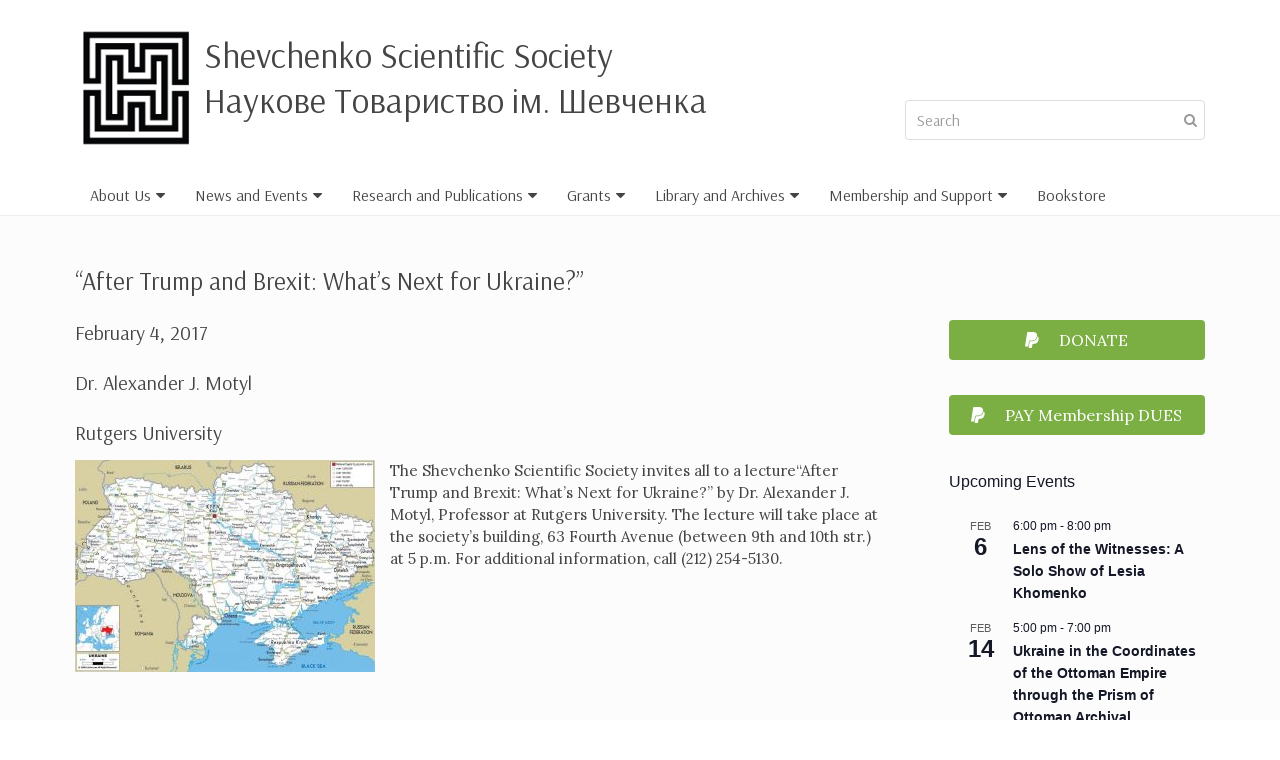

--- FILE ---
content_type: text/html; charset=UTF-8
request_url: https://shevchenko.org/past_event/after-trump-and-brexit-whats-next-for-ukraine/
body_size: 16711
content:
<!DOCTYPE html><html lang="en"><head >	<meta charset="UTF-8" />
	<meta name="viewport" content="width=device-width, initial-scale=1" />
	<title>“After Trump and Brexit: What&#8217;s Next for Ukraine?” &#8211; Shevchenko Scientific Society</title>
<meta name='robots' content='max-image-preview:large' />
	<style>img:is([sizes="auto" i], [sizes^="auto," i]) { contain-intrinsic-size: 3000px 1500px }</style>
	<link rel='dns-prefetch' href='//maxcdn.bootstrapcdn.com' />
<link rel="alternate" type="application/rss+xml" title="Shevchenko Scientific Society &raquo; Feed" href="https://shevchenko.org/feed/" />
<link rel="alternate" type="application/rss+xml" title="Shevchenko Scientific Society &raquo; Comments Feed" href="https://shevchenko.org/comments/feed/" />
<link rel="alternate" type="text/calendar" title="Shevchenko Scientific Society &raquo; iCal Feed" href="https://shevchenko.org/events/?ical=1" />
<script type="text/javascript">
/* <![CDATA[ */
window._wpemojiSettings = {"baseUrl":"https:\/\/s.w.org\/images\/core\/emoji\/15.0.3\/72x72\/","ext":".png","svgUrl":"https:\/\/s.w.org\/images\/core\/emoji\/15.0.3\/svg\/","svgExt":".svg","source":{"concatemoji":"https:\/\/shevchenko.org\/wp-includes\/js\/wp-emoji-release.min.js?ver=6.7.4"}};
/*! This file is auto-generated */
!function(i,n){var o,s,e;function c(e){try{var t={supportTests:e,timestamp:(new Date).valueOf()};sessionStorage.setItem(o,JSON.stringify(t))}catch(e){}}function p(e,t,n){e.clearRect(0,0,e.canvas.width,e.canvas.height),e.fillText(t,0,0);var t=new Uint32Array(e.getImageData(0,0,e.canvas.width,e.canvas.height).data),r=(e.clearRect(0,0,e.canvas.width,e.canvas.height),e.fillText(n,0,0),new Uint32Array(e.getImageData(0,0,e.canvas.width,e.canvas.height).data));return t.every(function(e,t){return e===r[t]})}function u(e,t,n){switch(t){case"flag":return n(e,"\ud83c\udff3\ufe0f\u200d\u26a7\ufe0f","\ud83c\udff3\ufe0f\u200b\u26a7\ufe0f")?!1:!n(e,"\ud83c\uddfa\ud83c\uddf3","\ud83c\uddfa\u200b\ud83c\uddf3")&&!n(e,"\ud83c\udff4\udb40\udc67\udb40\udc62\udb40\udc65\udb40\udc6e\udb40\udc67\udb40\udc7f","\ud83c\udff4\u200b\udb40\udc67\u200b\udb40\udc62\u200b\udb40\udc65\u200b\udb40\udc6e\u200b\udb40\udc67\u200b\udb40\udc7f");case"emoji":return!n(e,"\ud83d\udc26\u200d\u2b1b","\ud83d\udc26\u200b\u2b1b")}return!1}function f(e,t,n){var r="undefined"!=typeof WorkerGlobalScope&&self instanceof WorkerGlobalScope?new OffscreenCanvas(300,150):i.createElement("canvas"),a=r.getContext("2d",{willReadFrequently:!0}),o=(a.textBaseline="top",a.font="600 32px Arial",{});return e.forEach(function(e){o[e]=t(a,e,n)}),o}function t(e){var t=i.createElement("script");t.src=e,t.defer=!0,i.head.appendChild(t)}"undefined"!=typeof Promise&&(o="wpEmojiSettingsSupports",s=["flag","emoji"],n.supports={everything:!0,everythingExceptFlag:!0},e=new Promise(function(e){i.addEventListener("DOMContentLoaded",e,{once:!0})}),new Promise(function(t){var n=function(){try{var e=JSON.parse(sessionStorage.getItem(o));if("object"==typeof e&&"number"==typeof e.timestamp&&(new Date).valueOf()<e.timestamp+604800&&"object"==typeof e.supportTests)return e.supportTests}catch(e){}return null}();if(!n){if("undefined"!=typeof Worker&&"undefined"!=typeof OffscreenCanvas&&"undefined"!=typeof URL&&URL.createObjectURL&&"undefined"!=typeof Blob)try{var e="postMessage("+f.toString()+"("+[JSON.stringify(s),u.toString(),p.toString()].join(",")+"));",r=new Blob([e],{type:"text/javascript"}),a=new Worker(URL.createObjectURL(r),{name:"wpTestEmojiSupports"});return void(a.onmessage=function(e){c(n=e.data),a.terminate(),t(n)})}catch(e){}c(n=f(s,u,p))}t(n)}).then(function(e){for(var t in e)n.supports[t]=e[t],n.supports.everything=n.supports.everything&&n.supports[t],"flag"!==t&&(n.supports.everythingExceptFlag=n.supports.everythingExceptFlag&&n.supports[t]);n.supports.everythingExceptFlag=n.supports.everythingExceptFlag&&!n.supports.flag,n.DOMReady=!1,n.readyCallback=function(){n.DOMReady=!0}}).then(function(){return e}).then(function(){var e;n.supports.everything||(n.readyCallback(),(e=n.source||{}).concatemoji?t(e.concatemoji):e.wpemoji&&e.twemoji&&(t(e.twemoji),t(e.wpemoji)))}))}((window,document),window._wpemojiSettings);
/* ]]> */
</script>
<link rel='stylesheet' id='dashicons-css' href='https://shevchenko.org/wp-includes/css/dashicons.min.css?ver=6.7.4' type='text/css' media='all' />
<link rel='stylesheet' id='beans-css' href='https://shevchenko.org/wp-content/uploads/beans/compiler/beans/bb76e43.css' type='text/css' media='all' />
<script type="text/javascript" src="https://shevchenko.org/wp-includes/js/jquery/jquery.min.js?ver=3.7.1" id="jquery-core-js"></script>
<script type="text/javascript" src="https://shevchenko.org/wp-includes/js/jquery/jquery-migrate.min.js?ver=3.4.1" id="jquery-migrate-js"></script>
<script type="text/javascript" src="https://shevchenko.org/wp-content/uploads/beans/compiler/uikit/3a1ddea.js?ver=6.7.4" id="uikit-js"></script>
<script type="text/javascript" src="https://shevchenko.org/wp-content/plugins/embedpress/assets/js/plyr.polyfilled.js?ver=1" id="plyr.polyfilled-js"></script>
<script type="text/javascript" src="https://shevchenko.org/wp-content/plugins/flowpaper-lite-pdf-flipbook/assets/lity/lity.min.js" id="lity-js-js"></script>
<script type="text/javascript" src="https://shevchenko.org/wp-content/plugins/wp-facebook-feed/includes/../bower_components/codebird-js/codebird.js?ver=6.7.4" id="fbfba_codebird-js"></script>
<script type="text/javascript" src="https://shevchenko.org/wp-content/plugins/wp-facebook-feed/includes/../bower_components/doT/doT.min.js?ver=6.7.4" id="fbfba_doT-js"></script>
<script type="text/javascript" src="https://shevchenko.org/wp-content/plugins/wp-facebook-feed/includes/../bower_components/moment/min/moment.min.js?ver=6.7.4" id="fbfba_moment-js"></script>
<script type="text/javascript" src="https://shevchenko.org/wp-content/plugins/wp-facebook-feed/includes/../js/jquery.socialfeed.js?ver=6.7.4" id="fbfba_socialfeed-js"></script>
<script type="text/javascript" src="https://shevchenko.org/wp-content/plugins/wppdf/js/pdf.js?ver=6.7.4" id="pdfjs-js"></script>
<script type="text/javascript" src="https://shevchenko.org/wp-content/plugins/wppdf/js/wppdf.min.js?ver=6.7.4" id="wppdf-js"></script>
<script type="text/javascript" src="https://shevchenko.org/wp-content/plugins/wppdf/js/jquery.magnific-popup.min.js?ver=6.7.4" id="jquery_magnific_popup-js"></script>
<script type="text/javascript" src="https://shevchenko.org/wp-content/plugins/wppdf/js/jquery.modal.min.js?ver=6.7.4" id="jquery_modal-js"></script>
<script type="text/javascript" id="__ytprefs__-js-extra">
/* <![CDATA[ */
var _EPYT_ = {"ajaxurl":"https:\/\/shevchenko.org\/wp-admin\/admin-ajax.php","security":"624729cf77","gallery_scrolloffset":"20","eppathtoscripts":"https:\/\/shevchenko.org\/wp-content\/plugins\/youtube-embed-plus\/scripts\/","eppath":"https:\/\/shevchenko.org\/wp-content\/plugins\/youtube-embed-plus\/","epresponsiveselector":"[\"iframe.__youtube_prefs_widget__\"]","epdovol":"1","version":"14.1.4.1","evselector":"iframe.__youtube_prefs__[src], iframe[src*=\"youtube.com\/embed\/\"], iframe[src*=\"youtube-nocookie.com\/embed\/\"]","ajax_compat":"","ytapi_load":"light","pause_others":"","stopMobileBuffer":"1","facade_mode":"","not_live_on_channel":"","vi_active":"","vi_js_posttypes":[]};
/* ]]> */
</script>
<script type="text/javascript" src="https://shevchenko.org/wp-content/plugins/youtube-embed-plus/scripts/ytprefs.min.js?ver=14.1.4.1" id="__ytprefs__-js"></script>
<link rel="https://api.w.org/" href="https://shevchenko.org/wp-json/" /><link rel="EditURI" type="application/rsd+xml" title="RSD" href="https://shevchenko.org/xmlrpc.php?rsd" />
<meta name="generator" content="WordPress 6.7.4" />
<link rel="canonical" href="https://shevchenko.org/past_event/after-trump-and-brexit-whats-next-for-ukraine/" />
<link rel='shortlink' href='https://shevchenko.org/?p=1411' />
<link rel="alternate" title="oEmbed (JSON)" type="application/json+oembed" href="https://shevchenko.org/wp-json/oembed/1.0/embed?url=https%3A%2F%2Fshevchenko.org%2Fpast_event%2Fafter-trump-and-brexit-whats-next-for-ukraine%2F" />
<link rel="alternate" title="oEmbed (XML)" type="text/xml+oembed" href="https://shevchenko.org/wp-json/oembed/1.0/embed?url=https%3A%2F%2Fshevchenko.org%2Fpast_event%2Fafter-trump-and-brexit-whats-next-for-ukraine%2F&#038;format=xml" />
<meta name="tec-api-version" content="v1"><meta name="tec-api-origin" content="https://shevchenko.org"><link rel="alternate" href="https://shevchenko.org/wp-json/tribe/events/v1/" />
<!-- Global site tag (gtag.js) - Google Analytics -->
<script async src="https://www.googletagmanager.com/gtag/js?id=UA-108421196-1"></script>
<script>
  window.dataLayer = window.dataLayer || [];
  function gtag(){dataLayer.push(arguments);}
  gtag('js', new Date());

  gtag('config', 'UA-108421196-1');
</script>


<!-- Global site tag (gtag.js) - Google Ads: 10946132064 --> 
<script async src="https://www.googletagmanager.com/gtag/js?id=AW-10946132064"></script> 
<script> 
  window.dataLayer = window.dataLayer || []; 
  function gtag(){dataLayer.push(arguments);} 
  gtag('js', new Date()); 

  gtag('config', 'AW-10946132064'); 
 </script>

<link rel="pingback" href="https://shevchenko.org/xmlrpc.php"><link rel="icon" href="https://shevchenko.org/wp-content/uploads/2017/03/NTSH-logo-small.jpg" sizes="32x32" />
<link rel="icon" href="https://shevchenko.org/wp-content/uploads/2017/03/NTSH-logo-small.jpg" sizes="192x192" />
<link rel="apple-touch-icon" href="https://shevchenko.org/wp-content/uploads/2017/03/NTSH-logo-small.jpg" />
<meta name="msapplication-TileImage" content="https://shevchenko.org/wp-content/uploads/2017/03/NTSH-logo-small.jpg" />
		<style type="text/css" id="wp-custom-css">
			@media (width < 950px) {
	.page-id-40 header form.uk-form-icon {display: none;}
}		</style>
		<style id="wpforms-css-vars-root">
				:root {
					--wpforms-field-border-radius: 3px;
--wpforms-field-background-color: #ffffff;
--wpforms-field-border-color: rgba( 0, 0, 0, 0.25 );
--wpforms-field-text-color: rgba( 0, 0, 0, 0.7 );
--wpforms-label-color: rgba( 0, 0, 0, 0.85 );
--wpforms-label-sublabel-color: rgba( 0, 0, 0, 0.55 );
--wpforms-label-error-color: #d63637;
--wpforms-button-border-radius: 3px;
--wpforms-button-background-color: #066aab;
--wpforms-button-text-color: #ffffff;
--wpforms-field-size-input-height: 43px;
--wpforms-field-size-input-spacing: 15px;
--wpforms-field-size-font-size: 16px;
--wpforms-field-size-line-height: 19px;
--wpforms-field-size-padding-h: 14px;
--wpforms-field-size-checkbox-size: 16px;
--wpforms-field-size-sublabel-spacing: 5px;
--wpforms-field-size-icon-size: 1;
--wpforms-label-size-font-size: 16px;
--wpforms-label-size-line-height: 19px;
--wpforms-label-size-sublabel-font-size: 14px;
--wpforms-label-size-sublabel-line-height: 17px;
--wpforms-button-size-font-size: 17px;
--wpforms-button-size-height: 41px;
--wpforms-button-size-padding-h: 15px;
--wpforms-button-size-margin-top: 10px;

				}
			</style></head><body class="past_event-template-default single single-past_event postid-1411 uk-form no-js surecart-theme-light tribe-no-js" itemscope="itemscope" itemtype="http://schema.org/WebPage"><div class="tm-site"><header class="tm-header uk-block" role="banner" itemscope="itemscope" itemtype="http://schema.org/WPHeader"><div class="uk-container uk-container-center"><div class="tm-site-branding  uk-grid"><a href="https://shevchenko.org" rel="home" itemprop="headline" class="uk-width-1-6 uk-hidden-small"><img class="tm-logo" src="https://shevchenko.org/wp-content/uploads/2022/12/logo_l.png" alt="Shevchenko Scientific Society"/></a>        <div class='uk-width-5-6 sitename'>
        <div class="site-title">
        <a href="https://shevchenko.org/" title="Shevchenko Scientific Society" rel="home">
            Shevchenko Scientific Society        </a>
        </div>
        <a href=https://shevchenko.org/ 
            title="Shevchenko Scientific Society" rel="home">
                <span class="tm-site-title-tag uk-text-small uk-text-muted uk-display-block">
                    Наукове Товариство ім. Шевченка                </span>
        </a>
        </div>
    </div>    <form class="uk-form uk-form-icon uk-form-icon-flip uk-width-1-1" method="get" action="https://shevchenko.org" role="search">
        <input class="uk-width-1-1" placeholder="Search" value="" name="s" type="search">
        <i class="uk-icon-search" data-markup-id="beans_search_form_input_icon"></i>
    </form>
<nav class="tm-primary-menu uk-float-right " role="navigation" itemscope="itemscope" itemtype="http://schema.org/SiteNavigationElement" uk-navbar="mode: click"><ul id="menu-navigation" class="uk-visible-large uk-navbar-nav"><li class="menu-item menu-item-type-post_type menu-item-object-page menu-item-has-children menu-item-803 uk-parent" itemprop="name" data-uk-dropdown=""><a href="#" itemprop="url">About Us<i class="uk-icon-caret-down uk-margin-small-left"></i></a><div class="uk-dropdown uk-dropdown-navbar"><ul class="sub-menu uk-nav uk-nav-parent-icon uk-nav-dropdown" data-uk-nav="{multiple:true}"><li class="menu-item menu-item-type-post_type menu-item-object-page menu-item-139" itemprop="name"><a href="https://shevchenko.org/about-us/mission-and-history/" itemprop="url">Mission and History</a></li><li class="menu-item menu-item-type-post_type menu-item-object-page menu-item-137" itemprop="name"><a href="https://shevchenko.org/about-us/board-of-directors/" itemprop="url">Leadership &amp; Staff</a></li><li class="menu-item menu-item-type-post_type menu-item-object-page menu-item-140" itemprop="name"><a href="https://shevchenko.org/about-us/sections-and-section-heads/" itemprop="url">Sections and Centers</a></li><li class="menu-item menu-item-type-post_type menu-item-object-page menu-item-6375" itemprop="name"><a href="https://shevchenko.org/chapters/" itemprop="url">Chapters</a></li><li class="menu-item menu-item-type-post_type menu-item-object-page menu-item-818" itemprop="name"><a href="https://shevchenko.org/about-us/annual-reports/" itemprop="url">Annual Reports</a></li><li class="menu-item menu-item-type-post_type menu-item-object-page menu-item-138" itemprop="name"><a href="https://shevchenko.org/about-us/contacts/" itemprop="url">Contacts</a></li></ul></div></li><li class="menu-item menu-item-type-post_type menu-item-object-page menu-item-has-children menu-item-806 uk-parent" itemprop="name" data-uk-dropdown=""><a href="#" itemprop="url">News and Events<i class="uk-icon-caret-down uk-margin-small-left"></i></a><div class="uk-dropdown uk-dropdown-navbar"><ul class="sub-menu uk-nav uk-nav-parent-icon uk-nav-dropdown" data-uk-nav="{multiple:true}"><li class="menu-item menu-item-type-custom menu-item-object-custom menu-item-1351" itemprop="name"><a href="/news-events/news" itemprop="url">News</a></li><li class="menu-item menu-item-type-post_type_archive menu-item-object-tribe_events menu-item-141" itemprop="name"><a href="https://shevchenko.org/events/" itemprop="url">Events</a></li><li class="menu-item menu-item-type-post_type menu-item-object-page menu-item-1008" itemprop="name"><a href="https://shevchenko.org/news-events/bulletin/" itemprop="url">Bulletin</a></li><li class="menu-item menu-item-type-post_type menu-item-object-page menu-item-4815" itemprop="name"><a href="https://shevchenko.org/news-events/newsletter/" itemprop="url">Newsletter</a></li><li class="menu-item menu-item-type-post_type menu-item-object-page menu-item-2213" itemprop="name"><a href="https://shevchenko.org/news-events/youtube-channel/" itemprop="url">YouTube Channel</a></li><li class="menu-item menu-item-type-post_type menu-item-object-page menu-item-5070" itemprop="name"><a href="https://shevchenko.org/special-events/" itemprop="url">Special Events</a></li></ul></div></li><li class="menu-item menu-item-type-post_type menu-item-object-page menu-item-has-children menu-item-807 uk-parent" itemprop="name" data-uk-dropdown=""><a href="#" itemprop="url">Research and Publications<i class="uk-icon-caret-down uk-margin-small-left"></i></a><div class="uk-dropdown uk-dropdown-navbar"><ul class="sub-menu uk-nav uk-nav-parent-icon uk-nav-dropdown" data-uk-nav="{multiple:true}"><li class="menu-item menu-item-type-post_type menu-item-object-page menu-item-4943" itemprop="name"><a href="https://shevchenko.org/research-publications/zapysky-ntsh-a-new-series/" itemprop="url">Zapysky NTSh-A : New Series</a></li><li class="menu-item menu-item-type-custom menu-item-object-custom menu-item-1699" itemprop="name"><a href="/research-publications/publications" itemprop="url">Articles</a></li><li class="menu-item menu-item-type-post_type menu-item-object-page menu-item-12969" itemprop="name"><a href="https://shevchenko.org/research-publications/op-ed-pieces/" itemprop="url">Op-Ed Pieces</a></li><li class="menu-item menu-item-type-post_type menu-item-object-page menu-item-37" itemprop="name"><a href="https://shevchenko.org/research-publications/institute-of-source-studies/" itemprop="url">Institute of Source Studies</a></li><li class="menu-item menu-item-type-post_type menu-item-object-page menu-item-36" itemprop="name"><a href="https://shevchenko.org/research-publications/us-diaspora-research-center/" itemprop="url">Ukrainians in the US</a></li><li class="menu-item menu-item-type-post_type menu-item-object-page menu-item-35" itemprop="name"><a href="https://shevchenko.org/research-publications/encyclopedia-of-ukrainian-diaspora/" itemprop="url">Encyclopedia of Ukrainian Diaspora</a></li><li class="menu-item menu-item-type-post_type menu-item-object-page menu-item-13864" itemprop="name"><a href="https://shevchenko.org/research-publications/e-books/" itemprop="url">E-Books</a></li></ul></div></li><li class="menu-item menu-item-type-post_type menu-item-object-page menu-item-has-children menu-item-808 uk-parent" itemprop="name" data-uk-dropdown=""><a href="#" itemprop="url">Grants<i class="uk-icon-caret-down uk-margin-small-left"></i></a><div class="uk-dropdown uk-dropdown-navbar"><ul class="sub-menu uk-nav uk-nav-parent-icon uk-nav-dropdown" data-uk-nav="{multiple:true}"><li class="menu-item menu-item-type-post_type menu-item-object-page menu-item-14711" itemprop="name"><a href="https://shevchenko.org/summer-language-scholarship-2025/" itemprop="url">Summer Language Scholarship 2025</a></li><li class="menu-item menu-item-type-post_type menu-item-object-page menu-item-has-children menu-item-14687" itemprop="name"><a href="#" itemprop="url">SEF Fellowships 2025</a><ul class="sub-menu uk-nav-sub"><li class="menu-item menu-item-type-post_type menu-item-object-page menu-item-14875" itemprop="name"><a href="https://shevchenko.org/grants-and-scholarships/sef-fellows-2025-announcement/" itemprop="url">SEF Fellows 2025 Announcement</a></li></ul></li><li class="menu-item menu-item-type-post_type menu-item-object-page menu-item-has-children menu-item-6512" itemprop="name"><a href="#" itemprop="url">SEF Fellowships 2022</a><ul class="sub-menu uk-nav-sub"><li class="menu-item menu-item-type-post_type menu-item-object-page menu-item-7359" itemprop="name"><a href="https://shevchenko.org/grants-and-scholarships/sef-first-round-fellows/" itemprop="url">SEF Fellows 2022 Announcement</a></li></ul></li><li class="menu-item menu-item-type-post_type menu-item-object-page menu-item-has-children menu-item-13847" itemprop="name"><a href="#" itemprop="url">Publications Grants</a><ul class="sub-menu uk-nav-sub"><li class="menu-item menu-item-type-post_type menu-item-object-page menu-item-779" itemprop="name"><a href="https://shevchenko.org/grants-and-scholarships/publication-grants_application/" itemprop="url">Publication Grants Application</a></li><li class="menu-item menu-item-type-post_type menu-item-object-page menu-item-13848" itemprop="name"><a href="https://shevchenko.org/grants-and-scholarships/publication-grants_application/past-publications-grants/" itemprop="url">Past Publications Grants</a></li></ul></li><li class="menu-item menu-item-type-post_type menu-item-object-page menu-item-has-children menu-item-2926" itemprop="name"><a href="#" itemprop="url">Ukraine Mathematics Award Program</a><ul class="sub-menu uk-nav-sub"><li class="menu-item menu-item-type-post_type menu-item-object-page menu-item-4310" itemprop="name"><a href="https://shevchenko.org/mathematics-winners/" itemprop="url">Переможці конкурсу “Найкращий молодий математик України”</a></li></ul></li><li class="menu-item menu-item-type-post_type menu-item-object-page menu-item-2934" itemprop="name"><a href="https://shevchenko.org/platon-kostyuk-award/" itemprop="url">Platon Kostyuk Award</a></li><li class="menu-item menu-item-type-post_type menu-item-object-page menu-item-has-children menu-item-2820" itemprop="name"><a href="#" itemprop="url">Scholarships</a><ul class="sub-menu uk-nav-sub"><li class="menu-item menu-item-type-post_type menu-item-object-page menu-item-3255" itemprop="name"><a href="https://shevchenko.org/scholarships/special-scholarship-program-winners/" itemprop="url">Special Scholarship Program Winners</a></li></ul></li><li class="menu-item menu-item-type-post_type menu-item-object-page menu-item-84" itemprop="name"><a href="https://shevchenko.org/grants-and-scholarships/past-award-recipients/" itemprop="url">Past Award Recipients</a></li></ul></div></li><li class="menu-item menu-item-type-post_type menu-item-object-page menu-item-has-children menu-item-809 uk-parent" itemprop="name" data-uk-dropdown=""><a href="#" itemprop="url">Library and Archives<i class="uk-icon-caret-down uk-margin-small-left"></i></a><div class="uk-dropdown uk-dropdown-navbar"><ul class="sub-menu uk-nav uk-nav-parent-icon uk-nav-dropdown" data-uk-nav="{multiple:true}"><li class="menu-item menu-item-type-post_type menu-item-object-page menu-item-91" itemprop="name"><a href="https://shevchenko.org/library-archives/archives-news-highlights/" itemprop="url">Archives News and Highlights</a></li><li class="menu-item menu-item-type-post_type menu-item-object-page menu-item-86" itemprop="name"><a href="https://shevchenko.org/library-archives/about-archives/" itemprop="url">About the Archives</a></li><li class="menu-item menu-item-type-custom menu-item-object-custom menu-item-14474" itemprop="name"><a href="https://archives.shevchenko.org" itemprop="url">Archival Collections</a></li><li class="menu-item menu-item-type-post_type menu-item-object-page menu-item-89" itemprop="name"><a href="https://shevchenko.org/library-archives/archives-use-policy/" itemprop="url">Archives Use Policy</a></li><li class="menu-item menu-item-type-post_type menu-item-object-page menu-item-15137" itemprop="name"><a href="https://shevchenko.org/library-archives/job-opportunity/" itemprop="url">Archives job opportunity</a></li><li class="menu-item menu-item-type-post_type menu-item-object-page menu-item-895" itemprop="name"><a href="https://shevchenko.org/library-archives/about-library/" itemprop="url">About the Library</a></li><li class="menu-item menu-item-type-post_type menu-item-object-page menu-item-2888" itemprop="name"><a href="https://shevchenko.org/library-archives/library-collection/" itemprop="url">Search the Library Catalog</a></li></ul></div></li><li class="menu-item menu-item-type-post_type menu-item-object-page menu-item-has-children menu-item-810 uk-parent" itemprop="name" data-uk-dropdown=""><a href="#" itemprop="url">Membership and Support<i class="uk-icon-caret-down uk-margin-small-left"></i></a><div class="uk-dropdown uk-dropdown-navbar"><ul class="sub-menu uk-nav uk-nav-parent-icon uk-nav-dropdown" data-uk-nav="{multiple:true}"><li class="menu-item menu-item-type-post_type menu-item-object-page menu-item-14904" itemprop="name"><a href="https://shevchenko.org/membership-directory/" itemprop="url">Membership Directory</a></li><li class="menu-item menu-item-type-post_type menu-item-object-page menu-item-93" itemprop="name"><a href="https://shevchenko.org/membership-and-support/become-a-member/" itemprop="url">Become a Member</a></li><li class="menu-item menu-item-type-post_type menu-item-object-page menu-item-94" itemprop="name"><a href="https://shevchenko.org/membership-and-support/make-a-donation/" itemprop="url">Make a Donation</a></li><li class="menu-item menu-item-type-post_type menu-item-object-page menu-item-102" itemprop="name"><a href="https://shevchenko.org/membership-and-support/endowments-and-naming-opportunities/" itemprop="url">Endowments and Naming Opportunities</a></li><li class="menu-item menu-item-type-post_type menu-item-object-page menu-item-96" itemprop="name"><a href="https://shevchenko.org/membership-and-support/planned-giving/" itemprop="url">Planned Giving</a></li><li class="menu-item menu-item-type-post_type menu-item-object-page menu-item-98" itemprop="name"><a href="https://shevchenko.org/membership-and-support/donate-materials-archives-and-libraries/" itemprop="url">Archive and Library Donations</a></li><li class="menu-item menu-item-type-post_type menu-item-object-page menu-item-97" itemprop="name"><a href="https://shevchenko.org/membership-and-support/volunteer/" itemprop="url">Volunteer</a></li></ul></div></li><li class="menu-item menu-item-type-custom menu-item-object-custom menu-item-663" itemprop="name"><a href="/books" itemprop="url">Bookstore</a></li></ul><a href="#offcanvas_menu" class="uk-button uk-hidden-large" data-uk-offcanvas=""><i class="uk-icon-navicon  "></i>Menu</a></nav></div></header><main class="tm-main uk-block"><div class="uk-container uk-container-center"><div class="uk-grid" data-uk-grid-margin=""><div class="tm-primary uk-width-medium-3-4"><div class="tm-content" role="main" itemprop="mainEntityOfPage"><article id="1411" class="uk-article uk-panel-box post-1411 past_event type-past_event status-publish hentry" itemscope="itemscope" itemtype="http://schema.org/CreativeWork"><header ><h1 class="uk-article-title" itemprop="headline">“After Trump and Brexit: What&#8217;s Next for Ukraine?”</h1></header><div itemprop="articleBody"><div class="tm-article-content" itemprop="text">    <h2>February 4, 2017<h2>

    <h2>Dr. Alexander J. Motyl</h2>
    <h2>Rutgers University</h2>
<p><img fetchpriority="high" decoding="async" class="size-medium wp-image-1412 alignleft" src="https://shevchenko.org/wp-content/uploads/2017/08/Map-300x212.jpg" alt="" width="300" height="212" srcset="https://shevchenko.org/wp-content/uploads/2017/08/Map-300x212.jpg 300w, https://shevchenko.org/wp-content/uploads/2017/08/Map-768x542.jpg 768w, https://shevchenko.org/wp-content/uploads/2017/08/Map-248x175.jpg 248w, https://shevchenko.org/wp-content/uploads/2017/08/Map-135x95.jpg 135w, https://shevchenko.org/wp-content/uploads/2017/08/Map.jpg 960w" sizes="(max-width: 300px) 100vw, 300px" />The Shevchenko Scientific Society invites all to a lecture“After Trump and Brexit: What&#8217;s Next for Ukraine?” by Dr. Alexander J. Motyl, Professor at Rutgers University. The lecture will take place at the society&#8217;s building, 63 Fourth Avenue (between 9th and 10th str.) at 5 p.m. For additional information, call (212) 254-5130.</p>
</div></div></article></div></div><aside class="tm-secondary uk-width-medium-1-4" role="complementary" itemscope="itemscope" itemtype="http://schema.org/WPSideBar"><div class="tm-widget uk-panel widget_custom_html custom_html-3"><div ><div class="textwidget custom-html-widget"><a href="https://www.paypal.com/cgi-bin/webscr?cmd=_s-xclick&amp;hosted_button_id=HG3QLL8UTNYK8">
<button class="uk-button uk-button-success uk-button-large uk-width-1-1"><i class="uk-icon-paypal"></i>DONATE </button>
</a></div></div></div><div class="tm-widget uk-panel widget_custom_html custom_html-9"><div ><div class="textwidget custom-html-widget"><a href="https://www.paypal.com/donate?hosted_button_id=ZD5NCTJDGWK9G">
<button class="uk-button uk-button-success uk-button-large uk-width-1-1"><i class="uk-icon-paypal"></i>PAY Membership DUES </button>
</a></div></div></div><div class="tm-widget uk-panel widget_block block-24"><div ><div  class="tribe-compatibility-container" >
	<div
		 class="tribe-common tribe-events tribe-events-view tribe-events-view--widget-events-list tribe-events-widget" 		data-js="tribe-events-view"
		data-view-rest-nonce="ed29de4a51"
		data-view-rest-url="https://shevchenko.org/wp-json/tribe/views/v2/html"
		data-view-manage-url="1"
							data-view-breakpoint-pointer="4a425ed1-8e8b-42ba-8ff9-69873ef776d8"
			>
		<div class="tribe-events-widget-events-list">

			<script type="application/ld+json">
[{"@context":"http://schema.org","@type":"Event","name":"Lens of the Witnesses: A Solo Show of Lesia Khomenko","description":"&lt;p&gt;The Shevchenko Scientific Society, New York is pleased to present Lens of the Witnesses, an exhibition of new works by...&lt;/p&gt;\\n","url":"https://shevchenko.org/event/lens-of-the-witnesses-a-solo-show-of-lesia-khomenko/","eventAttendanceMode":"https://schema.org/OfflineEventAttendanceMode","startDate":"2026-02-06T18:00:00-05:00","endDate":"2026-02-06T20:00:00-05:00","performer":"Organization"},{"@context":"http://schema.org","@type":"Event","name":"Ukraine in the Coordinates of the Ottoman Empire through the Prism of Ottoman Archival Documents","description":"&lt;p&gt;\u0410\u043d\u0434\u0440\u0456\u0439 \u0416\u0438\u0432\u0430\u0447\u0456\u0432\u0441\u044c\u043a\u0438\u0439 \u0423\u043a\u0440\u0430\u0457\u043d\u0430 \u0432 \u043a\u043e\u043e\u0440\u0434\u0438\u043d\u0430\u0442\u0430\u0445 \u041e\u0441\u043c\u0430\u043d\u0441\u044c\u043a\u043e\u0457 \u0434\u0435\u0440\u0436\u0430\u0432\u0438 \u043a\u0440\u0456\u0437\u044c \u043f\u0440\u0438\u0437\u043c\u0443 \u043e\u0441\u043c\u0430\u043d\u0441\u044c\u043a\u0438\u0445 \u0430\u0440\u0445\u0456\u0432\u043d\u0438\u0445 \u0434\u043e\u043a\u0443\u043c\u0435\u043d\u0442\u0456\u0432 \u041e\u0441\u043c\u0430\u043d\u0441\u044c\u043a\u0430 \u0434\u0435\u0440\u0436\u0430\u0432\u0430 \u043f\u0440\u043e\u0442\u044f\u0433\u043e\u043c \u0431\u0430\u0433\u0430\u0442\u044c\u043e\u0445 \u0441\u0442\u043e\u043b\u0456\u0442\u044c \u043c\u0430\u043b\u0430 \u0431\u0435\u0437\u043f\u043e\u0441\u0435\u0440\u0435\u0434\u043d\u0456\u0439 \u043a\u043e\u0440\u0434\u043e\u043d...&lt;/p&gt;\\n","url":"https://shevchenko.org/event/ukraine-in-the-coordinates-of-the-ottoman-empire-through-the-prism-of-ottoman-archival-documents/","eventAttendanceMode":"https://schema.org/OfflineEventAttendanceMode","startDate":"2026-02-14T17:00:00-05:00","endDate":"2026-02-14T19:00:00-05:00","performer":"Organization"},{"@context":"http://schema.org","@type":"Event","name":"Poetry Reading by Mykola Vorobiov","description":"&lt;p&gt;&nbsp; \u041c\u0438\u043a\u043e\u043b\u0430 \u0412\u043e\u0440\u043e\u0431\u0439\u043e\u0432 \u043d\u0430\u0440\u043e\u0434\u0438\u0432\u0441\u044f 12 \u0436\u043e\u0432\u0442\u043d\u044f 1941 \u0440\u043e\u043a\u0443 \u043d\u0430 \u0427\u0435\u0440\u043a\u0430\u0449\u0438\u043d\u0456. \u041e\u0434\u0438\u043d \u0456\u0437 \u0444\u0443\u043d\u0434\u0430\u0442\u043e\u0440\u0456\u0432 \u043b\u0456\u0442\u0435\u0440\u0430\u0442\u0443\u0440\u043d\u043e\u0433\u043e \u0443\u0433\u0440\u0443\u043f\u043e\u0432\u0430\u043d\u043d\u044f &quot;\u041a\u0438\u0457\u0432\u0441\u044c\u043a\u0430 \u0448\u043a\u043e\u043b\u0430&quot;. \u0411\u0443\u0432 \u0437\u0430\u043c\u043e\u0432\u0447\u0443\u0432\u0430\u043d\u0438\u0439 \u0456...&lt;/p&gt;\\n","url":"https://shevchenko.org/event/poetry-reading-by-mykola-vorobiov/","eventAttendanceMode":"https://schema.org/OfflineEventAttendanceMode","startDate":"2026-02-28T17:00:00-05:00","endDate":"2026-02-28T19:00:00-05:00","performer":"Organization"}]
</script>
			<script data-js="tribe-events-view-data" type="application/json">
	{"slug":"widget-events-list","prev_url":"","next_url":"","view_class":"Tribe\\Events\\Views\\V2\\Views\\Widgets\\Widget_List_View","view_slug":"widget-events-list","view_label":"Widget-events-list","view":null,"should_manage_url":true,"id":null,"alias-slugs":null,"title":"\u201cAfter Trump and Brexit: What\u2019s Next for Ukraine?\u201d \u2013 Shevchenko Scientific Society","limit":"5","no_upcoming_events":false,"featured_events_only":false,"jsonld_enable":true,"tribe_is_list_widget":false,"admin_fields":{"title":{"label":"Title:","type":"text","classes":"","dependency":"","id":"widget-tribe-widget-events-list-3-title","name":"widget-tribe-widget-events-list[3][title]","options":[],"placeholder":"","value":null},"limit":{"label":"Show:","type":"number","default":5,"min":1,"max":10,"step":1,"classes":"","dependency":"","id":"widget-tribe-widget-events-list-3-limit","name":"widget-tribe-widget-events-list[3][limit]","options":[],"placeholder":"","value":null},"no_upcoming_events":{"label":"Hide this widget if there are no upcoming events.","type":"checkbox","classes":"","dependency":"","id":"widget-tribe-widget-events-list-3-no_upcoming_events","name":"widget-tribe-widget-events-list[3][no_upcoming_events]","options":[],"placeholder":"","value":null},"featured_events_only":{"label":"Limit to featured events only","type":"checkbox","classes":"","dependency":"","id":"widget-tribe-widget-events-list-3-featured_events_only","name":"widget-tribe-widget-events-list[3][featured_events_only]","options":[],"placeholder":"","value":null},"jsonld_enable":{"label":"Generate JSON-LD data","type":"checkbox","classes":"","dependency":"","id":"widget-tribe-widget-events-list-3-jsonld_enable","name":"widget-tribe-widget-events-list[3][jsonld_enable]","options":[],"placeholder":"","value":null}},"events":[15115,15119,15139],"url":"https:\/\/shevchenko.org\/?post_type=tribe_events&eventDisplay=widget-events-list","url_event_date":false,"bar":{"keyword":"","date":""},"today":"2026-02-01 00:00:00","now":"2026-02-01 15:58:19","rest_url":"https:\/\/shevchenko.org\/wp-json\/tribe\/views\/v2\/html","rest_method":"POST","rest_nonce":"ed29de4a51","today_url":"https:\/\/shevchenko.org\/?post_type=past_event&eventDisplay=widget-events-list&past_event=after-trump-and-brexit-whats-next-for-ukraine&name=after-trump-and-brexit-whats-next-for-ukraine","prev_label":"","next_label":"","date_formats":{"compact":"n\/j\/Y","month_and_year_compact":"n\/Y","month_and_year":"F Y","time_range_separator":" - ","date_time_separator":" @ "},"messages":[],"start_of_week":"1","breadcrumbs":[],"before_events":"","after_events":"\n<!--\nThis calendar is powered by The Events Calendar.\nhttp:\/\/evnt.is\/18wn\n-->\n","display_events_bar":false,"disable_event_search":true,"live_refresh":true,"ical":{"display_link":true,"link":{"url":"https:\/\/shevchenko.org\/?post_type=tribe_events&#038;eventDisplay=widget-events-list&#038;ical=1","text":"Export Events","title":"Use this to share calendar data with Google Calendar, Apple iCal and other compatible apps"}},"container_classes":["tribe-common","tribe-events","tribe-events-view","tribe-events-view--widget-events-list","tribe-events-widget"],"container_data":[],"is_past":false,"breakpoints":{"xsmall":500,"medium":768,"full":960},"breakpoint_pointer":"4a425ed1-8e8b-42ba-8ff9-69873ef776d8","is_initial_load":true,"public_views":{"list":{"view_class":"Tribe\\Events\\Views\\V2\\Views\\List_View","view_url":"https:\/\/shevchenko.org\/events\/list\/","view_label":"List"}},"show_latest_past":false,"compatibility_classes":["tribe-compatibility-container"],"view_more_text":"View Calendar","view_more_title":"View more events.","view_more_link":"https:\/\/shevchenko.org\/events\/","widget_title":"Upcoming Events","hide_if_no_upcoming_events":false,"display":[],"subscribe_links":{"gcal":{"block_slug":"hasGoogleCalendar","label":"Google Calendar","single_label":"Add to Google Calendar","visible":true},"ical":{"block_slug":"hasiCal","label":"iCalendar","single_label":"Add to iCalendar","visible":true},"outlook-365":{"block_slug":"hasOutlook365","label":"Outlook 365","single_label":"Outlook 365","visible":true},"outlook-live":{"block_slug":"hasOutlookLive","label":"Outlook Live","single_label":"Outlook Live","visible":true}},"_context":{"slug":"widget-events-list"}}</script>

			<header class="tribe-events-widget-events-list__header">
				<h2 class="tribe-events-widget-events-list__header-title tribe-common-h6 tribe-common-h--alt">
					Upcoming Events				</h2>
			</header>

			
				<div class="tribe-events-widget-events-list__events">
											<div  class="tribe-common-g-row tribe-events-widget-events-list__event-row" >

	<div class="tribe-events-widget-events-list__event-date-tag tribe-common-g-col">
	<time class="tribe-events-widget-events-list__event-date-tag-datetime" datetime="2026-02-06">
		<span class="tribe-events-widget-events-list__event-date-tag-month">
			Feb		</span>
		<span class="tribe-events-widget-events-list__event-date-tag-daynum tribe-common-h2 tribe-common-h4--min-medium">
			6		</span>
	</time>
</div>

	<div class="tribe-events-widget-events-list__event-wrapper tribe-common-g-col">
		<article  class="tribe-events-widget-events-list__event post-15115 tribe_events type-tribe_events status-publish hentry" >
			<div class="tribe-events-widget-events-list__event-details">

				<header class="tribe-events-widget-events-list__event-header">
					<div class="tribe-events-widget-events-list__event-datetime-wrapper tribe-common-b2 tribe-common-b3--min-medium">
		<time class="tribe-events-widget-events-list__event-datetime" datetime="2026-02-06">
		<span class="tribe-event-date-start">6:00 pm</span> - <span class="tribe-event-time">8:00 pm</span>	</time>
	</div>
					<h3 class="tribe-events-widget-events-list__event-title tribe-common-h7">
	<a
		href="https://shevchenko.org/event/lens-of-the-witnesses-a-solo-show-of-lesia-khomenko/"
		title="Lens of the Witnesses: A Solo Show of Lesia Khomenko"
		rel="bookmark"
		class="tribe-events-widget-events-list__event-title-link tribe-common-anchor-thin"
	>
		Lens of the Witnesses: A Solo Show of Lesia Khomenko	</a>
</h3>
				</header>

				
			</div>
		</article>
	</div>

</div>
											<div  class="tribe-common-g-row tribe-events-widget-events-list__event-row" >

	<div class="tribe-events-widget-events-list__event-date-tag tribe-common-g-col">
	<time class="tribe-events-widget-events-list__event-date-tag-datetime" datetime="2026-02-14">
		<span class="tribe-events-widget-events-list__event-date-tag-month">
			Feb		</span>
		<span class="tribe-events-widget-events-list__event-date-tag-daynum tribe-common-h2 tribe-common-h4--min-medium">
			14		</span>
	</time>
</div>

	<div class="tribe-events-widget-events-list__event-wrapper tribe-common-g-col">
		<article  class="tribe-events-widget-events-list__event post-15119 tribe_events type-tribe_events status-publish hentry" >
			<div class="tribe-events-widget-events-list__event-details">

				<header class="tribe-events-widget-events-list__event-header">
					<div class="tribe-events-widget-events-list__event-datetime-wrapper tribe-common-b2 tribe-common-b3--min-medium">
		<time class="tribe-events-widget-events-list__event-datetime" datetime="2026-02-14">
		<span class="tribe-event-date-start">5:00 pm</span> - <span class="tribe-event-time">7:00 pm</span>	</time>
	</div>
					<h3 class="tribe-events-widget-events-list__event-title tribe-common-h7">
	<a
		href="https://shevchenko.org/event/ukraine-in-the-coordinates-of-the-ottoman-empire-through-the-prism-of-ottoman-archival-documents/"
		title="Ukraine in the Coordinates of the Ottoman Empire through the Prism of Ottoman Archival Documents"
		rel="bookmark"
		class="tribe-events-widget-events-list__event-title-link tribe-common-anchor-thin"
	>
		Ukraine in the Coordinates of the Ottoman Empire through the Prism of Ottoman Archival Documents	</a>
</h3>
				</header>

				
			</div>
		</article>
	</div>

</div>
											<div  class="tribe-common-g-row tribe-events-widget-events-list__event-row" >

	<div class="tribe-events-widget-events-list__event-date-tag tribe-common-g-col">
	<time class="tribe-events-widget-events-list__event-date-tag-datetime" datetime="2026-02-28">
		<span class="tribe-events-widget-events-list__event-date-tag-month">
			Feb		</span>
		<span class="tribe-events-widget-events-list__event-date-tag-daynum tribe-common-h2 tribe-common-h4--min-medium">
			28		</span>
	</time>
</div>

	<div class="tribe-events-widget-events-list__event-wrapper tribe-common-g-col">
		<article  class="tribe-events-widget-events-list__event post-15139 tribe_events type-tribe_events status-publish hentry" >
			<div class="tribe-events-widget-events-list__event-details">

				<header class="tribe-events-widget-events-list__event-header">
					<div class="tribe-events-widget-events-list__event-datetime-wrapper tribe-common-b2 tribe-common-b3--min-medium">
		<time class="tribe-events-widget-events-list__event-datetime" datetime="2026-02-28">
		<span class="tribe-event-date-start">5:00 pm</span> - <span class="tribe-event-time">7:00 pm</span>	</time>
	</div>
					<h3 class="tribe-events-widget-events-list__event-title tribe-common-h7">
	<a
		href="https://shevchenko.org/event/poetry-reading-by-mykola-vorobiov/"
		title="Poetry Reading by Mykola Vorobiov"
		rel="bookmark"
		class="tribe-events-widget-events-list__event-title-link tribe-common-anchor-thin"
	>
		Poetry Reading by Mykola Vorobiov	</a>
</h3>
				</header>

				
			</div>
		</article>
	</div>

</div>
									</div>

				<div class="tribe-events-widget-events-list__view-more tribe-common-b1 tribe-common-b2--min-medium">
	<a
		href="https://shevchenko.org/events/"
		class="tribe-events-widget-events-list__view-more-link tribe-common-anchor-thin"
		title="View more events."
	>
		View Calendar	</a>
</div>

					</div>
	</div>
</div>
<script class="tribe-events-breakpoints">
	(function(){
		if ( 'undefined' === typeof window.tribe ) {
			return;
		}

		if ( 'undefined' === typeof window.tribe.events ) {
			return;
		}

		if ( 'undefined' === typeof window.tribe.events.views ) {
			return;
		}

		if ( 'undefined' === typeof window.tribe.events.views.breakpoints ) {
			return;
		}

		if ( 'function' !== typeof( window.tribe.events.views.breakpoints.setup ) ) {
			return;
		}

		var container = document.querySelectorAll( '[data-view-breakpoint-pointer="4a425ed1-8e8b-42ba-8ff9-69873ef776d8"]' );
		if ( ! container ) {
			return;
		}

		window.tribe.events.views.breakpoints.setup( container );
	})();
</script>

<div class="wp-block-buttons is-horizontal is-content-justification-right is-layout-flex wp-container-core-buttons-is-layout-1 wp-block-buttons-is-layout-flex"></div>
</div></div><div class="tm-widget uk-panel widget_custom_html custom_html-11"><div ><div class="textwidget custom-html-widget"><a href="https://shevchenko.us12.list-manage.com/subscribe?u=6f1dc1ad985864ef90c11e6d2&id=93452583fe">
<button class="uk-button uk-button-success uk-button-large uk-width-1-1"></i>Subscribe for News & Events </button>
</a></div></div></div><div class="tm-widget uk-panel widget_block block-27"><div >
<div id="sb_youtube_sbyUC3vet9tGuKQKkpjDLSIVfA3"  class="sb_youtube sby_layout_grid sby_col_1 sby_mob_col_1 sby_palette_inherit  sby_width_resp"  data-feedid="sby_UC3vet9_tGuKQKkpjDLSIVfA#3" data-shortcode-atts="{&quot;feed&quot;:&quot;1&quot;}" data-cols="1" data-colsmobile="1" data-num="3" data-nummobile="3" data-sby-flags="resizeDisable" data-postid="1411" data-sby-supports-lightbox="1"  data-videocardlayout="vertical" >
	        <div class="sby_items_wrap" style="padding: 5px;">
		<div class="sby_item  sby_new sby_transition" id="sby_UC3vet9_tGuKQKkpjDLSIVfA_FzBn6OEU8CU" data-date="1765921543" data-video-id="FzBn6OEU8CU">
    <div class="sby_inner_item">
        <div class="sby_video_thumbnail_wrap sby_item_video_thumbnail_wrap">
            <a class="sby_video_thumbnail sby_item_video_thumbnail" href="https://www.youtube.com/watch?v=FzBn6OEU8CU" target="_blank" rel="noopener" data-full-res="https://i3.ytimg.com/vi/FzBn6OEU8CU/maxresdefault.jpg" data-img-src-set="{&quot;120&quot;:&quot;https:\/\/i3.ytimg.com\/vi\/FzBn6OEU8CU\/default.jpg&quot;,&quot;320&quot;:&quot;https:\/\/i3.ytimg.com\/vi\/FzBn6OEU8CU\/mqdefault.jpg&quot;,&quot;480&quot;:&quot;https:\/\/i3.ytimg.com\/vi\/FzBn6OEU8CU\/hqdefault.jpg&quot;,&quot;640&quot;:&quot;https:\/\/i3.ytimg.com\/vi\/FzBn6OEU8CU\/sddefault.jpg&quot;}" data-video-id="FzBn6OEU8CU" data-video-title="Webinar. (Un)solved Problems of Modern Mathematics">
                <img decoding="async" src="https://shevchenko.org/wp-content/plugins/feeds-for-youtube/img/placeholder.png" alt="Olena Karlova holds a Doctor of Sciences degree in Geometry and Topology (Lviv National University, 2017). She is a Professor at the Department of Mathematical Analysis of Yuriy Fedkovych Chernivtsi National University (Chernivtsi, Ukraine) and a Professor at the Department of Mathematics of Jan Kochanowski University (Kielce, Poland).  She is the author of more than 80 scientific papers published in international mathematical journals. She has been an invited speaker at international conferences and symposia in the Czech Republic, France, Italy, and Poland, and has received several distinctions, including the Best Young Mathematician of Ukraine Award (2016) from the Shevchenko Scientific Society and the Ukraine–USA Foundation, the Andrew Bruckner Award (2023) for contributions to Real Analysis, and the Talents for Ukraine Grant (2023) from the Kyiv School of Economics Foundation. As the founder of the Mathematical Workshop community in Chernivtsi and the MiniMudryk mathematics club for gifted pupils, she is deeply engaged in fostering young mathematical talent, cultivating a research culture among youth, and strengthening ties between academic institutions. Since 2022, she has served as the President of the Chernivtsi Mathematical Society.

Moderator: Prof. Rostyslav Grigorchuk (Texas A&amp;M University)">

                <div class="sby_thumbnail_hover sby_item_video_thumbnail_hover">
                    <div class="sby_thumbnail_hover_inner">
                                                    <span class="sby_video_title" >Webinar. (Un)solved Problems of Modern Mathematics</span>
                                            </div>
                </div>

                                    <div class="sby_play_btn" >
                        <span class="sby_play_btn_bg"></span>
                        <svg aria-hidden="true" focusable="false" data-prefix="fab" data-icon="youtube" role="img" xmlns="http://www.w3.org/2000/svg" viewBox="0 0 576 512" class="svg-inline--fa fa-youtube fa-w-18"><path fill="currentColor" d="M549.655 124.083c-6.281-23.65-24.787-42.276-48.284-48.597C458.781 64 288 64 288 64S117.22 64 74.629 75.486c-23.497 6.322-42.003 24.947-48.284 48.597-11.412 42.867-11.412 132.305-11.412 132.305s0 89.438 11.412 132.305c6.281 23.65 24.787 41.5 48.284 47.821C117.22 448 288 448 288 448s170.78 0 213.371-11.486c23.497-6.321 42.003-24.171 48.284-47.821 11.412-42.867 11.412-132.305 11.412-132.305s0-89.438-11.412-132.305zm-317.51 213.508V175.185l142.739 81.205-142.739 81.201z" class=""></path></svg>                    </div>
                                <span class="sby_loader sby_hidden" style="background-color: rgb(255, 255, 255);"></span>
            </a>

                    </div>
    </div>
</div><div class="sby_item  sby_new sby_transition" id="sby_UC3vet9_tGuKQKkpjDLSIVfA_QAhw_-bTX3o" data-date="1765710403" data-video-id="QAhw_-bTX3o">
    <div class="sby_inner_item">
        <div class="sby_video_thumbnail_wrap sby_item_video_thumbnail_wrap">
            <a class="sby_video_thumbnail sby_item_video_thumbnail" href="https://www.youtube.com/watch?v=QAhw_-bTX3o" target="_blank" rel="noopener" data-full-res="https://i2.ytimg.com/vi/QAhw_-bTX3o/maxresdefault.jpg" data-img-src-set="{&quot;120&quot;:&quot;https:\/\/i2.ytimg.com\/vi\/QAhw_-bTX3o\/default.jpg&quot;,&quot;320&quot;:&quot;https:\/\/i2.ytimg.com\/vi\/QAhw_-bTX3o\/mqdefault.jpg&quot;,&quot;480&quot;:&quot;https:\/\/i2.ytimg.com\/vi\/QAhw_-bTX3o\/hqdefault.jpg&quot;,&quot;640&quot;:&quot;https:\/\/i2.ytimg.com\/vi\/QAhw_-bTX3o\/sddefault.jpg&quot;}" data-video-id="QAhw_-bTX3o" data-video-title="Evening of Ukrainian Piano Trios">
                <img decoding="async" src="https://shevchenko.org/wp-content/plugins/feeds-for-youtube/img/placeholder.png" alt="Program:

Mykhailo Verbytsky / Martin Kennedy – Ukrainian National Anthem, arranged for Piano Trio

Iryna Alexiychuk – Signs on the Water for Piano Trio

Borys Liatoshynsky – Piano Trio no. 1, op. 7">

                <div class="sby_thumbnail_hover sby_item_video_thumbnail_hover">
                    <div class="sby_thumbnail_hover_inner">
                                                    <span class="sby_video_title" >Evening of Ukrainian Piano Trios</span>
                                            </div>
                </div>

                                    <div class="sby_play_btn" >
                        <span class="sby_play_btn_bg"></span>
                        <svg aria-hidden="true" focusable="false" data-prefix="fab" data-icon="youtube" role="img" xmlns="http://www.w3.org/2000/svg" viewBox="0 0 576 512" class="svg-inline--fa fa-youtube fa-w-18"><path fill="currentColor" d="M549.655 124.083c-6.281-23.65-24.787-42.276-48.284-48.597C458.781 64 288 64 288 64S117.22 64 74.629 75.486c-23.497 6.322-42.003 24.947-48.284 48.597-11.412 42.867-11.412 132.305-11.412 132.305s0 89.438 11.412 132.305c6.281 23.65 24.787 41.5 48.284 47.821C117.22 448 288 448 288 448s170.78 0 213.371-11.486c23.497-6.321 42.003-24.171 48.284-47.821 11.412-42.867 11.412-132.305 11.412-132.305s0-89.438-11.412-132.305zm-317.51 213.508V175.185l142.739 81.205-142.739 81.201z" class=""></path></svg>                    </div>
                                <span class="sby_loader sby_hidden" style="background-color: rgb(255, 255, 255);"></span>
            </a>

                    </div>
    </div>
</div><div class="sby_item  sby_new sby_transition" id="sby_UC3vet9_tGuKQKkpjDLSIVfA_7fZt_Fcyv9U" data-date="1765106434" data-video-id="7fZt_Fcyv9U">
    <div class="sby_inner_item">
        <div class="sby_video_thumbnail_wrap sby_item_video_thumbnail_wrap">
            <a class="sby_video_thumbnail sby_item_video_thumbnail" href="https://www.youtube.com/watch?v=7fZt_Fcyv9U" target="_blank" rel="noopener" data-full-res="https://i4.ytimg.com/vi/7fZt_Fcyv9U/maxresdefault.jpg" data-img-src-set="{&quot;120&quot;:&quot;https:\/\/i4.ytimg.com\/vi\/7fZt_Fcyv9U\/default.jpg&quot;,&quot;320&quot;:&quot;https:\/\/i4.ytimg.com\/vi\/7fZt_Fcyv9U\/mqdefault.jpg&quot;,&quot;480&quot;:&quot;https:\/\/i4.ytimg.com\/vi\/7fZt_Fcyv9U\/hqdefault.jpg&quot;,&quot;640&quot;:&quot;https:\/\/i4.ytimg.com\/vi\/7fZt_Fcyv9U\/sddefault.jpg&quot;}" data-video-id="7fZt_Fcyv9U" data-video-title="The Taste of a Nation: The Battle over Ukrainian Cuisine in the Twentieth Century">
                <img decoding="async" src="https://shevchenko.org/wp-content/plugins/feeds-for-youtube/img/placeholder.png" alt="СМАК НАЦІЇ: БОРОТЬБА ЗА КУЛЬТУРУ УКРАЇНСЬКОЇ КУХНІ У ХХ СТОЛІТТІ

У 2022 році Україна отримала значний розголос коли культуру приготування борщу внесли до списку нематеріальної спадщини ЮНЕСКО. Ейфорія що виникла, породила чимало шкідливих історичних міфів та призвела до значної політизації питання. Сьогодні, це створює ризики у популяризації знань про цю важливу частину національної ідентичності. Об’єктивні, науково перевірені знання про роль та місце української кухні в частині ідеологічного, політичного та національного опору нації у ХХ столітті допоможуть уникнути пастки відомої під терміном “gastronativism”. Доповідь доктора історичних наук Ігоря Лиля про зв&#039;язок між смаком, ідентичністю та баченням майбутнього. 


Доктор Ігор Лильо – історик і антрополог зі Львова, спеціаліст з європейськоъ історії та культурі. Він отримав ступінь доктора філософії в Львівському національному університеті імені Івана Франка і викладав у кількох європейських університетах. Зараз він є запрошеним професором на факультетах слов&#039;янських, німецьких та євразійських студій та історії в Університеті Канзасу. Навесні 2024 року викладав для студентів бакалаврату курси Understanding Russia and Eastern Europe та історії України. Автор і співавтор кількох популярних книг з історії української кухні. Як співавтор книги «Україна: їжа та історія» (Київ, 2021), отримав престижну премію Gourmand World Cookbook Award в Іспанії.



THE TASTE OF A NATION: THE BATTLE OVER UKRAINIAN CUISINE IN THE TWENTIETH CENTURY

In 2022, Ukraine drew worldwide attention when the cultural tradition of preparing borscht was added to UNESCO’s list of Intangible Cultural Heritage. Yet, alongside the celebration came new historical myths and a wave of politicization that now risk distorting our understanding of this critical part of national identity. How can food reflect not only culture but also history, politics, and even national resistance? And how can we avoid falling into the trap of what some call “gastronativism”?

In this talk, historian Dr. Ihor Lylo will explore the fascinating connections between taste, identity, and visions of the future, showing how Ukrainian cuisine has become more than nourishment, emerging instead as a powerful language of survival and self-expression..



Dr. Ihor Lylo is a historian and anthropologist from Lviv, specializing in European history and culture. He earned a Ph.D. from Ivan Franko National University in Lviv and has taught at several European universities. He is currently a visiting professor in the Departments of Slavic, German, and Eurasian Studies and History at the University of Kansas. In Spring 2024, he taught undergraduate courses on Understanding Russia and Eastern Europe and the history of Ukraine. He is also the author and co-author of several widely read books on the history of Ukrainian cuisine. As co-author of Ukraine: Food and History (Kyiv, 2021), he received the prestigious Gourmand World Cookbook Award in Spain.



The lecture will be delivered in Ukrainian.

Discussion will take place in Ukrainian and English.">

                <div class="sby_thumbnail_hover sby_item_video_thumbnail_hover">
                    <div class="sby_thumbnail_hover_inner">
                                                    <span class="sby_video_title" >The Taste of a Nation: The Battle over Ukrainian Cuisine in the Twentieth Century</span>
                                            </div>
                </div>

                                    <div class="sby_play_btn" >
                        <span class="sby_play_btn_bg"></span>
                        <svg aria-hidden="true" focusable="false" data-prefix="fab" data-icon="youtube" role="img" xmlns="http://www.w3.org/2000/svg" viewBox="0 0 576 512" class="svg-inline--fa fa-youtube fa-w-18"><path fill="currentColor" d="M549.655 124.083c-6.281-23.65-24.787-42.276-48.284-48.597C458.781 64 288 64 288 64S117.22 64 74.629 75.486c-23.497 6.322-42.003 24.947-48.284 48.597-11.412 42.867-11.412 132.305-11.412 132.305s0 89.438 11.412 132.305c6.281 23.65 24.787 41.5 48.284 47.821C117.22 448 288 448 288 448s170.78 0 213.371-11.486c23.497-6.321 42.003-24.171 48.284-47.821 11.412-42.867 11.412-132.305 11.412-132.305s0-89.438-11.412-132.305zm-317.51 213.508V175.185l142.739 81.205-142.739 81.201z" class=""></path></svg>                    </div>
                                <span class="sby_loader sby_hidden" style="background-color: rgb(255, 255, 255);"></span>
            </a>

                    </div>
    </div>
</div>    </div>
    
	<div class="sby_footer">

    <a class="sby_load_btn" href="javascript:void(0);"  >
        <span class="sby_btn_text" >Load More...</span>
        <span class="sby_loader sby_hidden" style="background-color: rgb(255, 255, 255);"></span>
    </a>

    <span class="sby_follow_btn" >
        <a href="https://www.youtube.com/channel/UC3vet9_tGuKQKkpjDLSIVfA/"   target="_blank" rel="noopener"><svg aria-hidden="true" focusable="false" data-prefix="fab" data-icon="youtube" role="img" xmlns="http://www.w3.org/2000/svg" viewBox="0 0 576 512" class="svg-inline--fa fa-youtube fa-w-18"><path fill="currentColor" d="M549.655 124.083c-6.281-23.65-24.787-42.276-48.284-48.597C458.781 64 288 64 288 64S117.22 64 74.629 75.486c-23.497 6.322-42.003 24.947-48.284 48.597-11.412 42.867-11.412 132.305-11.412 132.305s0 89.438 11.412 132.305c6.281 23.65 24.787 41.5 48.284 47.821C117.22 448 288 448 288 448s170.78 0 213.371-11.486c23.497-6.321 42.003-24.171 48.284-47.821 11.412-42.867 11.412-132.305 11.412-132.305s0-89.438-11.412-132.305zm-317.51 213.508V175.185l142.739 81.205-142.739 81.201z" class=""></path></svg>Subscribe</a>
    </span>
</div>
    
	
</div>

<style type="text/css">#sb_youtube_sbyUC3vet9tGuKQKkpjDLSIVfA3 .sby_caption_wrap .sby_caption { font-size: 13px !important}#sb_youtube_sbyUC3vet9tGuKQKkpjDLSIVfA3 .sby_follow_btn a:hover { box-shadow:inset 0 0 10px 20px rgb(255, 255, 255, .25) !important}#sb_youtube_sbyUC3vet9tGuKQKkpjDLSIVfA3[data-videostyle=boxed] .sby_items_wrap .sby_item .sby_inner_item { background-color: #ffffff !important}</style></div></div><div class="tm-widget uk-panel widget_block block-21"><div >
<div class="wp-block-group"><div class="wp-block-group__inner-container is-layout-flow wp-block-group-is-layout-flow"><div class="cff-wrapper">	<div id="cff-visual-header-188675617924419" class="cff-visual-header cff-has-name cff-has-about">
						<div class="cff-header-inner-wrap">
						<div class="cff-header-text" >

				            <a href="https://facebook.com/188675617924419" target="_blank" rel="nofollow noopener" title="" class="cff-header-name"><h3 style="font-size:inheritpx;"></h3></a>
				        						</div>
		</div>
	</div>
<div class="cff-wrapper-ctn " ><div id="cff"  class="cff cff-list-container  cff-default-styles  cff-mob-cols-1 cff-tab-cols-1"   style="width:100%;"   data-char="400" ><div class="cff-error-msg">
	<div>
		<i class="fa fa-lock" aria-hidden="true" style="margin-right: 5px;"></i><b>This message is only visible to admins.</b><br/>
		Problem displaying Facebook posts.					<br/><a href="javascript:void(0);" id="cff-show-error" onclick="cffShowError()">Click to show error</a>
			<script type="text/javascript">function cffShowError() { document.getElementById("cff-error-reason").style.display = "block"; document.getElementById("cff-show-error").style.display = "none"; }</script>
			</div>
			<div id="cff-error-reason">
																													<b>Error:</b> Server configuration issue												
			</div>
				
</div>
<div class="cff-posts-wrap">
<div class="cff-likebox cff-bottom" >
		<iframe src="" class="fb_iframe_widget" data-likebox-id="188675617924419" data-likebox-width="300" data-likebox-header="" data-hide-cover="" data-hide-cta="" data-likebox-faces="" data-height="130" data-locale="en_US" scrolling="no" allowTransparency="true" allow="encrypted-media" ></iframe>
</div></div><input class="cff-pag-url" type="hidden" data-locatornonce="9b3a9a55b7" data-cff-shortcode="{&quot;feed&quot;: &quot;1&quot;}" data-post-id="1411" data-feed-id="188675617924419"></div></div><div class="cff-clear"></div></div></div></div>
</div></div><div class="tm-widget uk-panel widget_archives archives-3"><h3 class="uk-panel-title">All past events</h3><div class="uk-list"><ul>
	<li><a href='https://shevchenko.org/past_event/2025/'>2025</a><span class="tm-count">&nbsp;(6)</span></li>
	<li><a href='https://shevchenko.org/past_event/2024/'>2024</a><span class="tm-count">&nbsp;(9)</span></li>
	<li><a href='https://shevchenko.org/past_event/2023/'>2023</a><span class="tm-count">&nbsp;(17)</span></li>
	<li><a href='https://shevchenko.org/past_event/2022/'>2022</a><span class="tm-count">&nbsp;(19)</span></li>
	<li><a href='https://shevchenko.org/past_event/2021/'>2021</a><span class="tm-count">&nbsp;(7)</span></li>
	<li><a href='https://shevchenko.org/past_event/2020/'>2020</a><span class="tm-count">&nbsp;(13)</span></li>
	<li><a href='https://shevchenko.org/past_event/2019/'>2019</a><span class="tm-count">&nbsp;(31)</span></li>
	<li><a href='https://shevchenko.org/past_event/2018/'>2018</a><span class="tm-count">&nbsp;(31)</span></li>
	<li><a href='https://shevchenko.org/past_event/2017/'>2017</a><span class="tm-count">&nbsp;(30)</span></li>
	<li><a href='https://shevchenko.org/past_event/2016/'>2016</a><span class="tm-count">&nbsp;(27)</span></li>
</ul>
</div></div></aside></div></div></main><footer class="tm-footer uk-block" role="contentinfo" itemscope="itemscope" itemtype="http://schema.org/WPFooter"><div class="uk-container uk-container-center">
   <div class="tm-mega-footer uk-block">
        <div class="uk-container uk-container-center">
            <div class="uk-grid" data-uk-grid-margin=""><div class="uk-width-medium-1-1"><div class="tm-widget uk-panel widget_custom_html custom_html-5"><div ><div class="textwidget custom-html-widget"><p>Shevchenko Scientific Society<br/>
63 4th Ave<br/>New York, NY 10003-5202</p>

<p><a href="mailto:info@shevchenko.org">info@shevchenko.org</a><br/>
(212) 254-5130</p>

<a href="https://www.facebook.com/Shevchenko-Scientific-Society-USA-188675617924419/" target="_blank" class="uk-icon-button uk-icon-facebook-official"></a>

<a href="https://www.youtube.com/channel/UC3vet9_tGuKQKkpjDLSIVfA/videos" target="_blank" class="uk-icon-button uk-icon-youtube"></a>

<a href="https://x.com/ShevchenkoSoc" target="_blank" class="uk-icon-button uk-icon-twitter"></a>

<a href="https://www.instagram.com/shevchenkoscientificsociety/" target="_blank" class="uk-icon-button uk-icon-instagram"></a>

<a href="https://www.linkedin.com/company/shevchenko-scientific-society-usa/" target="_blank" class="uk-icon-button uk-icon-linkedin"></a>

<p>© 2025 by the Shevchenko Scientific Society, Inc.</p>
</div></div></div></div></div>        </div>
    </div>

</div></footer></div><div id="offcanvas_menu" class="uk-offcanvas"><div class="uk-offcanvas-bar"><nav class="tm-primary-offcanvas-menu uk-margin uk-margin-top" role="navigation"><ul id="menu-navigation-1" class="menu uk-nav uk-nav-parent-icon uk-nav-offcanvas" data-uk-nav="{multiple:true}"><li class="menu-item menu-item-type-post_type menu-item-object-page menu-item-has-children menu-item-803 uk-parent" itemprop="name"><a href="#" itemprop="url">About Us</a><ul class="sub-menu uk-nav-sub"><li class="menu-item menu-item-type-post_type menu-item-object-page menu-item-139" itemprop="name"><a href="https://shevchenko.org/about-us/mission-and-history/" itemprop="url">Mission and History</a></li><li class="menu-item menu-item-type-post_type menu-item-object-page menu-item-137" itemprop="name"><a href="https://shevchenko.org/about-us/board-of-directors/" itemprop="url">Leadership &amp; Staff</a></li><li class="menu-item menu-item-type-post_type menu-item-object-page menu-item-140" itemprop="name"><a href="https://shevchenko.org/about-us/sections-and-section-heads/" itemprop="url">Sections and Centers</a></li><li class="menu-item menu-item-type-post_type menu-item-object-page menu-item-6375" itemprop="name"><a href="https://shevchenko.org/chapters/" itemprop="url">Chapters</a></li><li class="menu-item menu-item-type-post_type menu-item-object-page menu-item-818" itemprop="name"><a href="https://shevchenko.org/about-us/annual-reports/" itemprop="url">Annual Reports</a></li><li class="menu-item menu-item-type-post_type menu-item-object-page menu-item-138" itemprop="name"><a href="https://shevchenko.org/about-us/contacts/" itemprop="url">Contacts</a></li></ul></li><li class="menu-item menu-item-type-post_type menu-item-object-page menu-item-has-children menu-item-806 uk-parent" itemprop="name"><a href="#" itemprop="url">News and Events</a><ul class="sub-menu uk-nav-sub"><li class="menu-item menu-item-type-custom menu-item-object-custom menu-item-1351" itemprop="name"><a href="/news-events/news" itemprop="url">News</a></li><li class="menu-item menu-item-type-post_type_archive menu-item-object-tribe_events menu-item-141" itemprop="name"><a href="https://shevchenko.org/events/" itemprop="url">Events</a></li><li class="menu-item menu-item-type-post_type menu-item-object-page menu-item-1008" itemprop="name"><a href="https://shevchenko.org/news-events/bulletin/" itemprop="url">Bulletin</a></li><li class="menu-item menu-item-type-post_type menu-item-object-page menu-item-4815" itemprop="name"><a href="https://shevchenko.org/news-events/newsletter/" itemprop="url">Newsletter</a></li><li class="menu-item menu-item-type-post_type menu-item-object-page menu-item-2213" itemprop="name"><a href="https://shevchenko.org/news-events/youtube-channel/" itemprop="url">YouTube Channel</a></li><li class="menu-item menu-item-type-post_type menu-item-object-page menu-item-5070" itemprop="name"><a href="https://shevchenko.org/special-events/" itemprop="url">Special Events</a></li></ul></li><li class="menu-item menu-item-type-post_type menu-item-object-page menu-item-has-children menu-item-807 uk-parent" itemprop="name"><a href="#" itemprop="url">Research and Publications</a><ul class="sub-menu uk-nav-sub"><li class="menu-item menu-item-type-post_type menu-item-object-page menu-item-4943" itemprop="name"><a href="https://shevchenko.org/research-publications/zapysky-ntsh-a-new-series/" itemprop="url">Zapysky NTSh-A : New Series</a></li><li class="menu-item menu-item-type-custom menu-item-object-custom menu-item-1699" itemprop="name"><a href="/research-publications/publications" itemprop="url">Articles</a></li><li class="menu-item menu-item-type-post_type menu-item-object-page menu-item-12969" itemprop="name"><a href="https://shevchenko.org/research-publications/op-ed-pieces/" itemprop="url">Op-Ed Pieces</a></li><li class="menu-item menu-item-type-post_type menu-item-object-page menu-item-37" itemprop="name"><a href="https://shevchenko.org/research-publications/institute-of-source-studies/" itemprop="url">Institute of Source Studies</a></li><li class="menu-item menu-item-type-post_type menu-item-object-page menu-item-36" itemprop="name"><a href="https://shevchenko.org/research-publications/us-diaspora-research-center/" itemprop="url">Ukrainians in the US</a></li><li class="menu-item menu-item-type-post_type menu-item-object-page menu-item-35" itemprop="name"><a href="https://shevchenko.org/research-publications/encyclopedia-of-ukrainian-diaspora/" itemprop="url">Encyclopedia of Ukrainian Diaspora</a></li><li class="menu-item menu-item-type-post_type menu-item-object-page menu-item-13864" itemprop="name"><a href="https://shevchenko.org/research-publications/e-books/" itemprop="url">E-Books</a></li></ul></li><li class="menu-item menu-item-type-post_type menu-item-object-page menu-item-has-children menu-item-808 uk-parent" itemprop="name"><a href="#" itemprop="url">Grants</a><ul class="sub-menu uk-nav-sub"><li class="menu-item menu-item-type-post_type menu-item-object-page menu-item-14711" itemprop="name"><a href="https://shevchenko.org/summer-language-scholarship-2025/" itemprop="url">Summer Language Scholarship 2025</a></li><li class="menu-item menu-item-type-post_type menu-item-object-page menu-item-has-children menu-item-14687" itemprop="name"><a href="#" itemprop="url">SEF Fellowships 2025</a><ul class="sub-menu uk-nav-sub"><li class="menu-item menu-item-type-post_type menu-item-object-page menu-item-14875" itemprop="name"><a href="https://shevchenko.org/grants-and-scholarships/sef-fellows-2025-announcement/" itemprop="url">SEF Fellows 2025 Announcement</a></li></ul></li><li class="menu-item menu-item-type-post_type menu-item-object-page menu-item-has-children menu-item-6512" itemprop="name"><a href="#" itemprop="url">SEF Fellowships 2022</a><ul class="sub-menu uk-nav-sub"><li class="menu-item menu-item-type-post_type menu-item-object-page menu-item-7359" itemprop="name"><a href="https://shevchenko.org/grants-and-scholarships/sef-first-round-fellows/" itemprop="url">SEF Fellows 2022 Announcement</a></li></ul></li><li class="menu-item menu-item-type-post_type menu-item-object-page menu-item-has-children menu-item-13847" itemprop="name"><a href="#" itemprop="url">Publications Grants</a><ul class="sub-menu uk-nav-sub"><li class="menu-item menu-item-type-post_type menu-item-object-page menu-item-779" itemprop="name"><a href="https://shevchenko.org/grants-and-scholarships/publication-grants_application/" itemprop="url">Publication Grants Application</a></li><li class="menu-item menu-item-type-post_type menu-item-object-page menu-item-13848" itemprop="name"><a href="https://shevchenko.org/grants-and-scholarships/publication-grants_application/past-publications-grants/" itemprop="url">Past Publications Grants</a></li></ul></li><li class="menu-item menu-item-type-post_type menu-item-object-page menu-item-has-children menu-item-2926" itemprop="name"><a href="#" itemprop="url">Ukraine Mathematics Award Program</a><ul class="sub-menu uk-nav-sub"><li class="menu-item menu-item-type-post_type menu-item-object-page menu-item-4310" itemprop="name"><a href="https://shevchenko.org/mathematics-winners/" itemprop="url">Переможці конкурсу “Найкращий молодий математик України”</a></li></ul></li><li class="menu-item menu-item-type-post_type menu-item-object-page menu-item-2934" itemprop="name"><a href="https://shevchenko.org/platon-kostyuk-award/" itemprop="url">Platon Kostyuk Award</a></li><li class="menu-item menu-item-type-post_type menu-item-object-page menu-item-has-children menu-item-2820" itemprop="name"><a href="#" itemprop="url">Scholarships</a><ul class="sub-menu uk-nav-sub"><li class="menu-item menu-item-type-post_type menu-item-object-page menu-item-3255" itemprop="name"><a href="https://shevchenko.org/scholarships/special-scholarship-program-winners/" itemprop="url">Special Scholarship Program Winners</a></li></ul></li><li class="menu-item menu-item-type-post_type menu-item-object-page menu-item-84" itemprop="name"><a href="https://shevchenko.org/grants-and-scholarships/past-award-recipients/" itemprop="url">Past Award Recipients</a></li></ul></li><li class="menu-item menu-item-type-post_type menu-item-object-page menu-item-has-children menu-item-809 uk-parent" itemprop="name"><a href="#" itemprop="url">Library and Archives</a><ul class="sub-menu uk-nav-sub"><li class="menu-item menu-item-type-post_type menu-item-object-page menu-item-91" itemprop="name"><a href="https://shevchenko.org/library-archives/archives-news-highlights/" itemprop="url">Archives News and Highlights</a></li><li class="menu-item menu-item-type-post_type menu-item-object-page menu-item-86" itemprop="name"><a href="https://shevchenko.org/library-archives/about-archives/" itemprop="url">About the Archives</a></li><li class="menu-item menu-item-type-custom menu-item-object-custom menu-item-14474" itemprop="name"><a href="https://archives.shevchenko.org" itemprop="url">Archival Collections</a></li><li class="menu-item menu-item-type-post_type menu-item-object-page menu-item-89" itemprop="name"><a href="https://shevchenko.org/library-archives/archives-use-policy/" itemprop="url">Archives Use Policy</a></li><li class="menu-item menu-item-type-post_type menu-item-object-page menu-item-15137" itemprop="name"><a href="https://shevchenko.org/library-archives/job-opportunity/" itemprop="url">Archives job opportunity</a></li><li class="menu-item menu-item-type-post_type menu-item-object-page menu-item-895" itemprop="name"><a href="https://shevchenko.org/library-archives/about-library/" itemprop="url">About the Library</a></li><li class="menu-item menu-item-type-post_type menu-item-object-page menu-item-2888" itemprop="name"><a href="https://shevchenko.org/library-archives/library-collection/" itemprop="url">Search the Library Catalog</a></li></ul></li><li class="menu-item menu-item-type-post_type menu-item-object-page menu-item-has-children menu-item-810 uk-parent" itemprop="name"><a href="#" itemprop="url">Membership and Support</a><ul class="sub-menu uk-nav-sub"><li class="menu-item menu-item-type-post_type menu-item-object-page menu-item-14904" itemprop="name"><a href="https://shevchenko.org/membership-directory/" itemprop="url">Membership Directory</a></li><li class="menu-item menu-item-type-post_type menu-item-object-page menu-item-93" itemprop="name"><a href="https://shevchenko.org/membership-and-support/become-a-member/" itemprop="url">Become a Member</a></li><li class="menu-item menu-item-type-post_type menu-item-object-page menu-item-94" itemprop="name"><a href="https://shevchenko.org/membership-and-support/make-a-donation/" itemprop="url">Make a Donation</a></li><li class="menu-item menu-item-type-post_type menu-item-object-page menu-item-102" itemprop="name"><a href="https://shevchenko.org/membership-and-support/endowments-and-naming-opportunities/" itemprop="url">Endowments and Naming Opportunities</a></li><li class="menu-item menu-item-type-post_type menu-item-object-page menu-item-96" itemprop="name"><a href="https://shevchenko.org/membership-and-support/planned-giving/" itemprop="url">Planned Giving</a></li><li class="menu-item menu-item-type-post_type menu-item-object-page menu-item-98" itemprop="name"><a href="https://shevchenko.org/membership-and-support/donate-materials-archives-and-libraries/" itemprop="url">Archive and Library Donations</a></li><li class="menu-item menu-item-type-post_type menu-item-object-page menu-item-97" itemprop="name"><a href="https://shevchenko.org/membership-and-support/volunteer/" itemprop="url">Volunteer</a></li></ul></li><li class="menu-item menu-item-type-custom menu-item-object-custom menu-item-663" itemprop="name"><a href="/books" itemprop="url">Bookstore</a></li></ul></nav></div></div><!-- Custom Facebook Feed JS -->
<script type="text/javascript">var cffajaxurl = "https://shevchenko.org/wp-admin/admin-ajax.php";
var cfflinkhashtags = "true";
</script>
		<sc-cart-loader
			form-id="13030"
			mode="test"
			template='&lt;sc-cart id=&quot;sc-cart&quot; header=&quot;Cart&quot; form-id=&quot;13030&quot; mode=&quot;test&quot; checkout-link=&quot;https://shevchenko.org/checkout/&quot; style=&quot;font-size: 16px; --sc-z-index-drawer: 999999; --sc-drawer-size: 500px&quot; &gt; &lt;div style=&quot;border-bottom:var(--sc-drawer-border);padding-top:1.25em;padding-bottom:1.25em;padding-left:1.25em;padding-right:1.25em&quot;&gt;&lt;sc-cart-header&gt;&lt;span&gt;My Cart&lt;/span&gt;&lt;/sc-cart-header&gt;&lt;/div&gt; &lt;sc-line-items style=&quot;border-bottom:var(--sc-drawer-border);padding-top:1.25em;padding-bottom:1.25em;padding-left:1.25em;padding-right:1.25em&quot; removable=&quot;true&quot; editable=&quot;true&quot;&gt;&lt;/sc-line-items&gt; &lt;sc-order-coupon-form label=&quot;Add Coupon Code&quot; placeholder=&quot;Enter coupon code&quot; class=&quot;&quot; style=&quot;border-bottom:var(--sc-drawer-border);padding-top:1.25em;padding-bottom:1.25em;padding-left:1.25em;padding-right:1.25em&quot; collapsed&gt; Apply &lt;/sc-order-coupon-form&gt; &lt;sc-line-item-total total=&quot;total&quot; size=&quot;large&quot; class=&quot;&quot; style=&quot;padding-top:1.25em;padding-bottom:0em;padding-left:1.25em;padding-right:1.25em&quot;&gt; &lt;span slot=&quot;title&quot;&gt;Subtotal&lt;/span&gt; &lt;/sc-line-item-total&gt; &lt;sc-line-item-bump label=&quot;Bundle Discount&quot; class=&quot;&quot; style=&quot;padding-top:1.25em;padding-bottom:0em;padding-left:1.25em;padding-right:1.25em&quot;&gt;&lt;/sc-line-item-bump&gt; &lt;div class=&quot;wp-block-buttons&quot; style=&quot;border-bottom:var(--sc-drawer-border);padding-top:1.25em;padding-bottom:1.25em;padding-left:1.25em;padding-right:1.25em&quot;&gt; &lt;sc-cart-submit class=&quot;wp-block-button&quot;&gt; &lt;a href=&quot;https://shevchenko.org/checkout/&quot; class=&quot;wp-block-button__link wp-element-button sc-button &quot;&gt; &lt;span data-text&gt;Checkout&lt;/span&gt; &lt;sc-spinner data-loader&gt;&lt;/sc-spinner&gt; &lt;/a&gt; &lt;/sc-cart-submit&gt; &lt;/div&gt; &lt;/sc-cart&gt; &lt;sc-cart-icon form-id=&quot;13030&quot; style=&quot;font-size: 16px&quot; mode=&quot;test&quot;&gt; &lt;sc-icon name=&quot;shopping-bag&quot;&gt;&lt;/sc-icon&gt; &lt;/sc-cart-icon&gt;'>
		</sc-cart-loader>
				<script>
		( function ( body ) {
			'use strict';
			body.className = body.className.replace( /\btribe-no-js\b/, 'tribe-js' );
		} )( document.body );
		</script>
		<!-- YouTube Feed JS -->
<script type="text/javascript">

</script>
<script> /* <![CDATA[ */var tribe_l10n_datatables = {"aria":{"sort_ascending":": activate to sort column ascending","sort_descending":": activate to sort column descending"},"length_menu":"Show _MENU_ entries","empty_table":"No data available in table","info":"Showing _START_ to _END_ of _TOTAL_ entries","info_empty":"Showing 0 to 0 of 0 entries","info_filtered":"(filtered from _MAX_ total entries)","zero_records":"No matching records found","search":"Search:","all_selected_text":"All items on this page were selected. ","select_all_link":"Select all pages","clear_selection":"Clear Selection.","pagination":{"all":"All","next":"Next","previous":"Previous"},"select":{"rows":{"0":"","_":": Selected %d rows","1":": Selected 1 row"}},"datepicker":{"dayNames":["Sunday","Monday","Tuesday","Wednesday","Thursday","Friday","Saturday"],"dayNamesShort":["Sun","Mon","Tue","Wed","Thu","Fri","Sat"],"dayNamesMin":["S","M","T","W","T","F","S"],"monthNames":["January","February","March","April","May","June","July","August","September","October","November","December"],"monthNamesShort":["January","February","March","April","May","June","July","August","September","October","November","December"],"monthNamesMin":["Jan","Feb","Mar","Apr","May","Jun","Jul","Aug","Sep","Oct","Nov","Dec"],"nextText":"Next","prevText":"Prev","currentText":"Today","closeText":"Done","today":"Today","clear":"Clear"}};/* ]]> */ </script><script type="text/javascript">
		(function() {
			document.body.className = document.body.className.replace('no-js','js');
		}());
	</script><link rel='stylesheet' id='tec-variables-skeleton-css' href='https://shevchenko.org/wp-content/plugins/the-events-calendar/common/src/resources/css/variables-skeleton.min.css?ver=4.15.4.1' type='text/css' media='all' />
<link rel='stylesheet' id='tribe-common-skeleton-style-css' href='https://shevchenko.org/wp-content/plugins/the-events-calendar/common/src/resources/css/common-skeleton.min.css?ver=4.15.4.1' type='text/css' media='all' />
<link rel='stylesheet' id='tribe-events-widgets-v2-events-list-skeleton-css' href='https://shevchenko.org/wp-content/plugins/the-events-calendar/src/resources/css/widget-events-list-skeleton.min.css?ver=5.16.4' type='text/css' media='all' />
<link rel='stylesheet' id='tec-variables-full-css' href='https://shevchenko.org/wp-content/plugins/the-events-calendar/common/src/resources/css/variables-full.min.css?ver=4.15.4.1' type='text/css' media='all' />
<link rel='stylesheet' id='tribe-common-full-style-css' href='https://shevchenko.org/wp-content/plugins/the-events-calendar/common/src/resources/css/common-full.min.css?ver=4.15.4.1' type='text/css' media='all' />
<link rel='stylesheet' id='tribe-events-widgets-v2-events-list-full-css' href='https://shevchenko.org/wp-content/plugins/the-events-calendar/src/resources/css/widget-events-list-full.min.css?ver=5.16.4' type='text/css' media='all' />
<link rel='stylesheet' id='sby_styles-css' href='https://shevchenko.org/wp-content/plugins/feeds-for-youtube/css/sb-youtube.min.css?ver=2.0.4' type='text/css' media='all' />
<style id='core-block-supports-inline-css' type='text/css'>
.wp-container-core-buttons-is-layout-1{justify-content:flex-end;}
</style>
<script type="text/javascript" src="https://shevchenko.org/wp-includes/js/dist/hooks.min.js?ver=4d63a3d491d11ffd8ac6" id="wp-hooks-js"></script>
<script type="text/javascript" src="https://shevchenko.org/wp-includes/js/dist/i18n.min.js?ver=5e580eb46a90c2b997e6" id="wp-i18n-js"></script>
<script type="text/javascript" id="wp-i18n-js-after">
/* <![CDATA[ */
wp.i18n.setLocaleData( { 'text direction\u0004ltr': [ 'ltr' ] } );
/* ]]> */
</script>
<script type="text/javascript" id="surecart-components-js-extra">
/* <![CDATA[ */
var surecartComponents = {"url":"https:\/\/shevchenko.org\/wp-content\/plugins\/surecart\/dist\/components\/surecart\/surecart.esm.js?ver=1692717703"};
var scData = {"cdn_root":"https:\/\/surecart.com\/cdn-cgi\/image","root_url":"https:\/\/shevchenko.org\/wp-json\/","plugin_url":"https:\/\/shevchenko.org\/wp-content\/plugins\/surecart","api_url":"https:\/\/api.surecart.com\/v1\/","currency":null,"do_not_persist_cart":"","theme":"light","pages":{"dashboard":"https:\/\/shevchenko.org\/customer-dashboard\/","checkout":"https:\/\/shevchenko.org\/checkout\/"},"page_id":"","nonce":"ed29de4a51","nonce_endpoint":"https:\/\/shevchenko.org\/wp-admin\/admin-ajax.php?action=sc-rest-nonce","recaptcha_site_key":"","claim_url":"","admin_url":"https:\/\/shevchenko.org\/wp-admin\/","user_permissions":{"manage_sc_shop_settings":false}};
var scIcons = {"path":"https:\/\/shevchenko.org\/wp-content\/plugins\/surecart\/dist\/icon-assets"};
var surecartComponents = {"url":"https:\/\/shevchenko.org\/wp-content\/plugins\/surecart\/dist\/components\/surecart\/surecart.esm.js?ver=1692717703"};
var scData = {"cdn_root":"https:\/\/surecart.com\/cdn-cgi\/image","root_url":"https:\/\/shevchenko.org\/wp-json\/","plugin_url":"https:\/\/shevchenko.org\/wp-content\/plugins\/surecart","api_url":"https:\/\/api.surecart.com\/v1\/","currency":null,"do_not_persist_cart":"","theme":"light","pages":{"dashboard":"https:\/\/shevchenko.org\/customer-dashboard\/","checkout":"https:\/\/shevchenko.org\/checkout\/"},"page_id":"1411","nonce":"ed29de4a51","nonce_endpoint":"https:\/\/shevchenko.org\/wp-admin\/admin-ajax.php?action=sc-rest-nonce","recaptcha_site_key":"","claim_url":"","admin_url":"https:\/\/shevchenko.org\/wp-admin\/","user_permissions":{"manage_sc_shop_settings":false}};
var scIcons = {"path":"https:\/\/shevchenko.org\/wp-content\/plugins\/surecart\/dist\/icon-assets"};
/* ]]> */
</script>
<script type="text/javascript" src="https://shevchenko.org/wp-content/plugins/surecart/dist/components/static-loader.js?ver=a63fafc54e2b993044b3-2.5.1" id="surecart-components-js"></script>
<script type="text/javascript" src="https://shevchenko.org/wp-content/plugins/embedpress/assets/js/pdfobject.min.js?ver=3.9.1" id="embedpress-pdfobject-js"></script>
<script type="text/javascript" src="https://shevchenko.org/wp-content/plugins/embedpress/assets/js/initplyr.js?ver=3.9.1" id="initplyr-js"></script>
<script type="text/javascript" id="embedpress-front-js-extra">
/* <![CDATA[ */
var eplocalize = {"ajaxurl":"https:\/\/shevchenko.org\/wp-admin\/admin-ajax.php"};
/* ]]> */
</script>
<script type="text/javascript" src="https://shevchenko.org/wp-content/plugins/embedpress/assets/js/front.js?ver=3.9.1" id="embedpress-front-js"></script>
<script type="text/javascript" src="https://shevchenko.org/wp-content/plugins/embedpress/assets/js/documents-viewer-script.js?ver=3.9.1" id="embedpress_documents_viewer_script-js"></script>
<script type="text/javascript" src="https://shevchenko.org/wp-content/plugins/custom-facebook-feed/assets/js/cff-scripts.min.js?ver=4.1.5" id="cffscripts-js"></script>
<script type="text/javascript" src="https://shevchenko.org/wp-content/plugins/youtube-embed-plus/scripts/fitvids.min.js?ver=14.1.4.1" id="__ytprefsfitvids__-js"></script>
<script type="text/javascript" src="https://shevchenko.org/wp-content/plugins/the-events-calendar/common/src/resources/js/tribe-common.min.js?ver=4.15.4.1" id="tribe-common-js"></script>
<script type="text/javascript" src="https://shevchenko.org/wp-content/plugins/the-events-calendar/common/src/resources/js/utils/query-string.js?ver=4.15.4.1" id="tribe-query-string-js"></script>
<script src='https://shevchenko.org/wp-content/plugins/the-events-calendar/common/src/resources/js/underscore-before.js'></script>
<script type="text/javascript" src="https://shevchenko.org/wp-includes/js/underscore.min.js?ver=1.13.7" id="underscore-js"></script>
<script src='https://shevchenko.org/wp-content/plugins/the-events-calendar/common/src/resources/js/underscore-after.js'></script>
<script defer type="text/javascript" src="https://shevchenko.org/wp-content/plugins/the-events-calendar/src/resources/js/views/manager.js?ver=5.16.4" id="tribe-events-views-v2-manager-js"></script>
<script type="text/javascript" src="https://shevchenko.org/wp-content/plugins/the-events-calendar/src/resources/js/views/breakpoints.js?ver=5.16.4" id="tribe-events-views-v2-breakpoints-js"></script>
<script type="text/javascript" id="sby_scripts-js-extra">
/* <![CDATA[ */
var sbyOptions = {"isAdmin":"","adminAjaxUrl":"https:\/\/shevchenko.org\/wp-admin\/admin-ajax.php","placeholder":"https:\/\/shevchenko.org\/wp-content\/plugins\/feeds-for-youtube\/img\/placeholder.png","placeholderNarrow":"https:\/\/shevchenko.org\/wp-content\/plugins\/feeds-for-youtube\/img\/placeholder-narrow.png","lightboxPlaceholder":"https:\/\/shevchenko.org\/wp-content\/plugins\/feeds-for-youtube\/img\/lightbox-placeholder.png","lightboxPlaceholderNarrow":"https:\/\/shevchenko.org\/wp-content\/plugins\/feeds-for-youtube\/img\/lightbox-placeholder-narrow.png","autoplay":"1","semiEagerload":"","eagerload":""};
/* ]]> */
</script>
<script type="text/javascript" src="https://shevchenko.org/wp-content/plugins/feeds-for-youtube/js/sb-youtube.min.js?ver=2.0.4" id="sby_scripts-js"></script>
</body></html>

--- FILE ---
content_type: text/javascript
request_url: https://shevchenko.org/wp-content/plugins/surecart/dist/components/surecart/p-d9958353.entry.js
body_size: 231
content:
import{r as i,h as o}from"./p-25a9e68f.js";import{a as s,e as t}from"./p-5bc73b3c.js";import{s as d}from"./p-ffdee0af.js";import"./p-db7ede86.js";import"./p-4d73f82a.js";import"./p-1c2e2695.js";const n=":host{position:absolute;z-index:var(--sc-cart-z-index, 999999);font-family:var(--sc-font-sans)}";const r=class{constructor(o){i(this,o);this.formId=undefined;this.mode="live";this.template=undefined}render(){var i,n,r,e;if(document.querySelector("sc-checkout")){return}const l=s(this.formId,this.mode);if((l===null||l===void 0?void 0:l.status)==="paid"){t(this.formId,this.mode);return null}return o("div",{innerHTML:((n=(i=l===null||l===void 0?void 0:l.line_items)===null||i===void 0?void 0:i.pagination)===null||n===void 0?void 0:n.count)||((e=(r=d===null||d===void 0?void 0:d.state)===null||r===void 0?void 0:r.cart)===null||e===void 0?void 0:e.open)?this.template:""})}};r.style=n;export{r as sc_cart_loader};
//# sourceMappingURL=p-d9958353.entry.js.map